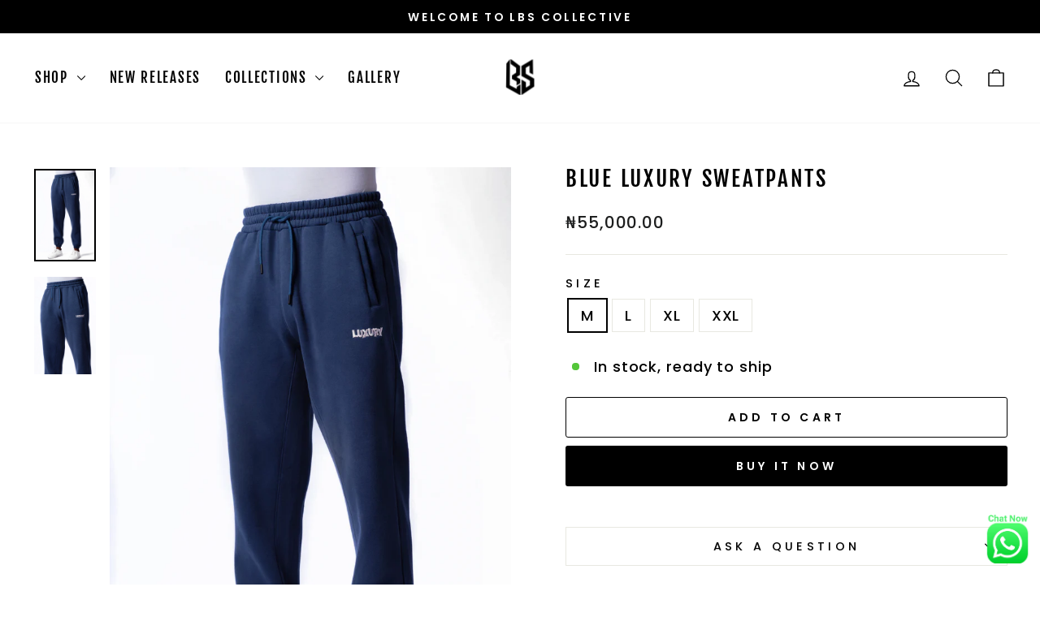

--- FILE ---
content_type: text/css
request_url: https://cdn.shopify.com/extensions/0199fc45-6069-7e65-a6d2-b85c23e94216/vista-whatsapp-chat-82/assets/wa.css
body_size: 1139
content:
/* Apply a CSS reset */
@import url('https://cdnjs.cloudflare.com/ajax/libs/normalize/8.0.1/normalize.min.css');

.whatsapp-button {
    font-family: 'Arial', sans-serif !important;
    position: fixed !important;
    bottom: 20px !important;
    width: 50px !important;
    height: 50px !important;
    /* Prevent distortion */
    min-width: 50px !important;
    min-height: 50px !important;
    max-width: 50px !important;
    max-height: 50px !important;
    /* Maintain aspect ratio */
    object-fit: contain !important;
    /* Ensure button stays on top */
    z-index: 999999 !important;
    /* Reset any theme margins/padding */
    margin: 0 !important;
    padding: 0 !important;
    /* Prevent inheritance of theme properties */
    border: none !important;
    background: none !important;
    transform: none !important;
    box-shadow: none !important;
  }
  
  .whatsapp-button:hover {
    cursor: pointer;  /* Explicitly set pointer on hover */
    /* You can add additional hover effects here if desired */
    /* For example:
    opacity: 0.9;
    transform: scale(1.05); 
    */
  }
  
  .whatsapp-button img {
    width: 60px !important;
    height: 60px !important;
    min-width: 60px !important;
    min-height: 60px !important;
    max-width: 60px !important;
    max-height: 60px !important;
    aspect-ratio: 1 / 1 !important;
    object-fit: contain !important;
    display: block !important;
    padding: 0 !important;
    margin: 0 !important;
    transform: none !important;
    border: none !important;
    /* Additional overrides for common theme properties */
    position: static !important;
    opacity: 1 !important;
    visibility: visible !important;
    filter: none !important;
    transition: none !important;
    box-shadow: none !important;
    background: none !important;
  }

  .whatsapp-button svg {
    all: unset !important;
    width: 100% !important;
    height: 100% !important;
    max-width: 100% !important;
    max-height: 100% !important;
    display: block !important;
    object-fit: contain !important;
    aspect-ratio: 1 / 1 !important;
    fill: #ffffff !important; /* change if needed */
    padding: 0 !important;
    margin: 0 !important;
    background: none !important;
    border: none !important;
    transform: none !important;
    box-shadow: none !important;
  }

  .whatsapp-button-right {
    right: 20px;
  }
  
  .whatsapp-button-left {
    left: 20px;
  }
  
  .whatsapp-chat-text {
    position: absolute;
    width: 100px;
    background-color: #f5f7f900;
    font-family: 'Arial', sans-serif !important;
    font-size: 11px;
    font-weight: lighter;
    color: #32ec57;
    padding: 7px 0 0px 5px;
    letter-spacing: -0.01em;
    border-radius: 10px;
    transition: 0.4s ease all;
    -webkit-transition: 0.4s ease all;

  }

  :root {
    /* --wa-chat-dark-green: #075E54; */
    --wa-chat-light-green: #25D366;
    --wa-chat-white: #FFFFFF;
    --wa-chat-light-gray: #F0F0F0;
    --wa-chat-font-family: -apple-system, BlinkMacSystemFont, 'Segoe UI', Roboto, Arial, Helvetica, Oxygen-Sans, Ubuntu, Cantarell, 'Helvetica Neue', sans-serif;
  }
  
  .whatsapp-chat-window {
    /* display: none; */
    font-family: 'Helvetica', sans-serif !important;
    position: fixed;
    width: 300px;
    bottom: 80px;
    border-radius: 8px 8px 8px 8px;
    overflow: hidden;
    box-shadow: 0 1px 10px rgba(0,0,0,0.2);
    margin-bottom: 10px;
    position: fixed;
    z-index: 1000;
    visibility: hidden;
    opacity: 0; /* Make it fully transparent */
    transform: translateY(100%);
    transition: opacity 0.2s ease, transform 0.2s ease;
  }

  .whatsapp-chat-window.open {
    display: block; /* Make the window visible */
    visibility: visible;
    opacity: 1; /* Make it visible */
    transform: translateY(0);
  }

  .whatsapp-chat-window.show {
    visibility: visible;
    transform: translateY(0);
  }

  .whatsapp-chat-window.right {
    right: 20px;
  }
  
  .whatsapp-chat-window.left {
    left: 20px;
  }

  .whatsapp-chat-header {
    background-color: var(--wa-chat-dark-green);
    padding: 10px 15px;
    display: flex;
    align-items: center;
  }
  
  .whatsapp-chat-header .contact-img {
    all: unset;
    display: block !important;
    width: 40px !important;
    height: 40px !important;
    border-radius: 50% !important;
    margin-right: 10px !important;
    overflow: hidden !important;
    flex-shrink: 0 !important;
  }

  .whatsapp-chat-header .contact-img img,
  .whatsapp-chat-header .contact-img svg {
    all: unset !important;
    display: block !important;
    width: 100% !important;
    height: 100% !important;
    border-radius: 50% !important;
    object-fit: cover !important;
  }
  
  .whatsapp-chat-header .contact-info {
    flex-grow: 1;
    line-height: 1.2; /* Reduces overall line height */
  }
  
  .whatsapp-chat-header .contact-info strong {
    display: block;
    color: var(--wa-chat-white);
    font-size: 16px;
    font-weight: 600;
    margin-bottom: 1px; /* Adds a small gap between name and status */
  }
  
  .whatsapp-chat-header .contact-info small {
    color: #E0E0E0;
    font-size: 13px;
    display: block; /* Ensures it's on a new line */
  }  

  .whatsapp-chat-window-close {
    color: var(--wa-chat-white);
    font-size: 24px;
    cursor: pointer;
    line-height: 24px;
    padding: 0 5px;
  }

  .whatsapp-chat-body {
    background-color: #E5DDD5;
    padding: 20px;
  }

  .whatsapp-chat-bubble {
    background-color: var(--wa-chat-white);
    padding: 8px 12px;
    border-radius: 7.5px;
    max-width: 85%;
    box-shadow: 0 1px 0.5px rgba(0,0,0,0.13);
    font-size: 14px;
    line-height: 1.4;
    color: #625f6b;
  }

  .whatsapp-chat-bubble:before {
    content: "";
    position: absolute;
    left: 16px;
    width: 13px;
    height: 10px;
    background: var(--wa-chat-white);
    transform: rotate(55deg);
  }

  .text-wa-light-green {
    color: var(--wa-chat-light-green);
  }

  .text-wa-chat-white {
    color: var(--wa-chat-white);
  }

  .whatsapp-chat-input {
      /* Parent class styles (including footer styles) */
      background-color: #E5DDD5;
      padding: 10px;
      box-sizing: border-box;
      width: 100%;
      margin: 0;
  }

  .whatsapp-chat-input .input-wrapper {
      background-color: #ffffff;
      border-radius: 24px;
      display: flex;
      align-items: center;
      padding: 6px 10px;
      box-shadow: 0 1px 3px rgba(0,0,0,0.1);
      position: relative;
      gap: 5px;
      box-sizing: border-box;
  }

  .whatsapp-chat-input .emoji-btn {
      display: flex;
      align-items: center;
      justify-content: center;
      background: white;
      border-radius: 5px 0 0 5px;
      flex: 0 0 auto;
      padding: 0;
      margin: 0;
      border: none;
      min-width: 24px;
      min-height: 24px;
  }

  .whatsapp-chat-input .emoji-btn svg{
      all: unset; /* Resets most inherited properties */
      width: 24px !important;
      height: 24px !important;
      min-width: 24px !important;
      min-height: 24px !important;
      display: block !important;
      position: relative !important;
  }

  .whatsapp-chat-input .attach-btn {
      /* Reset common theme properties */
      all: unset;
      display: flex;
      align-items: center;
      justify-content: center;
      color: #919191;
      cursor: pointer;
      padding: 0;
      margin: 0;
      position: relative;
      min-width: 22px;
      min-height: 22px;
      flex: 0 0 auto;
  }

  .whatsapp-chat-input .attach-btn svg{
      all: unset; /* Resets most inherited properties */
      width: 22px !important;
      height: 22px !important;
      min-width: 22px !important;
      min-height: 22px !important;
      display: block !important;
      position: relative !important;
  }

  .whatsapp-chat-input .text-input {
      /* Reset common theme properties */
      all: unset;
      border: none !important;
      height: 24px;
      font-size: 14px;
      font-weight: normal;
      color: #625f6b !important;
      padding: 0 10px;
      outline: none !important;
      flex: 1;
      min-width: 0;
      box-shadow: none !important;
      background: transparent !important;
      margin: 0 !important;
      line-height: 24px !important;
  }

  .whatsapp-chat-input .text-input::placeholder {
    color: #999 !important;
    opacity: 1 !important;
  }

  .whatsapp-chat-input .text-input:focus {
    box-shadow: none !important;
    outline: none !important;
    border: none !important;
  }

    .whatsapp-chat-offer {
      background-color: #E5DDD5; /* same as chat background */
      text-align: center;
      font-size: 12px;
      color: #000000da;
      font-weight: 500;
      padding: 5px 10px;
      margin: 0;             /* remove any extra space */
      line-height: 1.4;
    }
    
  .whatsapp-chat-powered-by {
    background-color:  #E5DDD5; /* #f0f0f0 */
    padding: 5px 10px;
    text-align: center;
    font-size: 10px;
    color: #888;
  }

  .whatsapp-chat-powered-by a {
    color: #25D366;
    text-decoration: none;
  }

  .whatsapp-chat-powered-by a:hover {
    text-decoration: underline;
  }
  

--- FILE ---
content_type: image/svg+xml
request_url: https://lbscollective.com/cdn/shop/files/Modern_Green_Yellow_Market_Place_Shopping_Cart_Logo_300_x_300_px_150_x_150_px_95_x_90_px_95_x_50_px_58_x_40_px_80_x_40_px.svg?v=1745028744&width=110
body_size: 5185
content:
<svg version="1.0" preserveAspectRatio="xMidYMid meet" height="40" viewBox="0 0 60 30.000001" zoomAndPan="magnify" width="80" xmlns:xlink="http://www.w3.org/1999/xlink" xmlns="http://www.w3.org/2000/svg"><defs><filter id="ea34d4d442" height="100%" width="100%" y="0%" x="0%"><feColorMatrix color-interpolation-filters="sRGB" values="0 0 0 0 1 0 0 0 0 1 0 0 0 0 1 0 0 0 1 0"></feColorMatrix></filter><filter id="e156537248" height="100%" width="100%" y="0%" x="0%"><feColorMatrix color-interpolation-filters="sRGB" values="0 0 0 0 1 0 0 0 0 1 0 0 0 0 1 0.2126 0.7152 0.0722 0 0"></feColorMatrix></filter><clipPath id="2426f43b21"><path clip-rule="nonzero" d="M 0.96875 0 L 59.03125 0 L 59.03125 29.03125 L 0.96875 29.03125 Z M 0.96875 0"></path></clipPath><clipPath id="508bfbb00c"><path clip-rule="nonzero" d="M 16 1 L 44.636719 1 L 44.636719 27.785156 L 16 27.785156 Z M 16 1"></path></clipPath><image preserveAspectRatio="xMidYMid meet" height="181" id="d85fb56209" xlink:href="[data-uri]" width="192" y="0" x="0"></image><mask id="9749c6a5c3"><g filter="url(#ea34d4d442)"><g transform="matrix(0.15121, 0, 0, 0.148369, 15.60328, 0.930918)" filter="url(#e156537248)"><image preserveAspectRatio="xMidYMid meet" height="181" xlink:href="[data-uri]" width="192" y="0" x="0"></image></g></g></mask><image preserveAspectRatio="xMidYMid meet" height="181" id="ffb8a613c4" xlink:href="[data-uri]" width="192" y="0" x="0"></image></defs><g clip-path="url(#2426f43b21)"><path fill-rule="nonzero" fill-opacity="1" d="M 0.96875 0 L 59.03125 0 L 59.03125 29.03125 L 0.96875 29.03125 Z M 0.96875 0" fill="#ffffff"></path><path fill-rule="nonzero" fill-opacity="1" d="M 0.96875 0 L 59.03125 0 L 59.03125 29.03125 L 0.96875 29.03125 Z M 0.96875 0" fill="#ffffff"></path></g><g clip-path="url(#508bfbb00c)"><g mask="url(#9749c6a5c3)"><g transform="matrix(0.15121, 0, 0, 0.148369, 15.60328, 0.930918)"><image preserveAspectRatio="xMidYMid meet" height="181" xlink:href="[data-uri]" width="192" y="0" x="0"></image></g></g></g></svg>

--- FILE ---
content_type: image/svg+xml
request_url: https://lbscollective.com/cdn/shop/files/Modern_Green_Yellow_Market_Place_Shopping_Cart_Logo_300_x_300_px_150_x_150_px_95_x_90_px_95_x_50_px_58_x_40_px_80_x_40_px.svg?v=1745028744&width=100
body_size: 5026
content:
<svg version="1.0" preserveAspectRatio="xMidYMid meet" height="40" viewBox="0 0 60 30.000001" zoomAndPan="magnify" width="80" xmlns:xlink="http://www.w3.org/1999/xlink" xmlns="http://www.w3.org/2000/svg"><defs><filter id="ea34d4d442" height="100%" width="100%" y="0%" x="0%"><feColorMatrix color-interpolation-filters="sRGB" values="0 0 0 0 1 0 0 0 0 1 0 0 0 0 1 0 0 0 1 0"></feColorMatrix></filter><filter id="e156537248" height="100%" width="100%" y="0%" x="0%"><feColorMatrix color-interpolation-filters="sRGB" values="0 0 0 0 1 0 0 0 0 1 0 0 0 0 1 0.2126 0.7152 0.0722 0 0"></feColorMatrix></filter><clipPath id="2426f43b21"><path clip-rule="nonzero" d="M 0.96875 0 L 59.03125 0 L 59.03125 29.03125 L 0.96875 29.03125 Z M 0.96875 0"></path></clipPath><clipPath id="508bfbb00c"><path clip-rule="nonzero" d="M 16 1 L 44.636719 1 L 44.636719 27.785156 L 16 27.785156 Z M 16 1"></path></clipPath><image preserveAspectRatio="xMidYMid meet" height="181" id="d85fb56209" xlink:href="[data-uri]" width="192" y="0" x="0"></image><mask id="9749c6a5c3"><g filter="url(#ea34d4d442)"><g transform="matrix(0.15121, 0, 0, 0.148369, 15.60328, 0.930918)" filter="url(#e156537248)"><image preserveAspectRatio="xMidYMid meet" height="181" xlink:href="[data-uri]" width="192" y="0" x="0"></image></g></g></mask><image preserveAspectRatio="xMidYMid meet" height="181" id="ffb8a613c4" xlink:href="[data-uri]" width="192" y="0" x="0"></image></defs><g clip-path="url(#2426f43b21)"><path fill-rule="nonzero" fill-opacity="1" d="M 0.96875 0 L 59.03125 0 L 59.03125 29.03125 L 0.96875 29.03125 Z M 0.96875 0" fill="#ffffff"></path><path fill-rule="nonzero" fill-opacity="1" d="M 0.96875 0 L 59.03125 0 L 59.03125 29.03125 L 0.96875 29.03125 Z M 0.96875 0" fill="#ffffff"></path></g><g clip-path="url(#508bfbb00c)"><g mask="url(#9749c6a5c3)"><g transform="matrix(0.15121, 0, 0, 0.148369, 15.60328, 0.930918)"><image preserveAspectRatio="xMidYMid meet" height="181" xlink:href="[data-uri]" width="192" y="0" x="0"></image></g></g></g></svg>

--- FILE ---
content_type: image/svg+xml
request_url: https://lbscollective.com/cdn/shop/files/Untitled_300_x_300_px.svg?v=1744085684&width=120
body_size: 74408
content:
<svg version="1.0" preserveAspectRatio="xMidYMid meet" height="300" viewBox="0 0 224.87999 225" zoomAndPan="magnify" width="300" xmlns:xlink="http://www.w3.org/1999/xlink" xmlns="http://www.w3.org/2000/svg"><defs><filter id="bf16adb3c5" height="100%" width="100%" y="0%" x="0%"><feColorMatrix color-interpolation-filters="sRGB" values="0 0 0 0 1 0 0 0 0 1 0 0 0 0 1 0 0 0 1 0"></feColorMatrix></filter><filter id="aa87b4c0f5" height="100%" width="100%" y="0%" x="0%"><feColorMatrix color-interpolation-filters="sRGB" values="0 0 0 0 1 0 0 0 0 1 0 0 0 0 1 0.2126 0.7152 0.0722 0 0"></feColorMatrix></filter><clipPath id="1ee29dc3f4"><path clip-rule="nonzero" d="M 45.242188 49.089844 L 179 49.089844 L 179 175.773438 L 45.242188 175.773438 Z M 45.242188 49.089844"></path></clipPath><image preserveAspectRatio="xMidYMid meet" height="452" id="f82d8e38a5" xlink:href="[data-uri]" width="479" y="0" x="0"></image><mask id="a9fda55387"><g filter="url(#bf16adb3c5)"><g transform="matrix(0.280122, 0, 0, 0.280271, 45.243569, 49.091272)" filter="url(#aa87b4c0f5)"><image preserveAspectRatio="xMidYMid meet" height="452" xlink:href="[data-uri]" width="479" y="0" x="0"></image></g></g></mask><image preserveAspectRatio="xMidYMid meet" height="452" id="0d77a8c1ab" xlink:href="[data-uri]" width="479" y="0" x="0"></image></defs><g clip-path="url(#1ee29dc3f4)"><g mask="url(#a9fda55387)"><g transform="matrix(0.280122, 0, 0, 0.280271, 45.243569, 49.091272)"><image preserveAspectRatio="xMidYMid meet" height="452" xlink:href="[data-uri]" width="479" y="0" x="0"></image></g></g></g></svg>